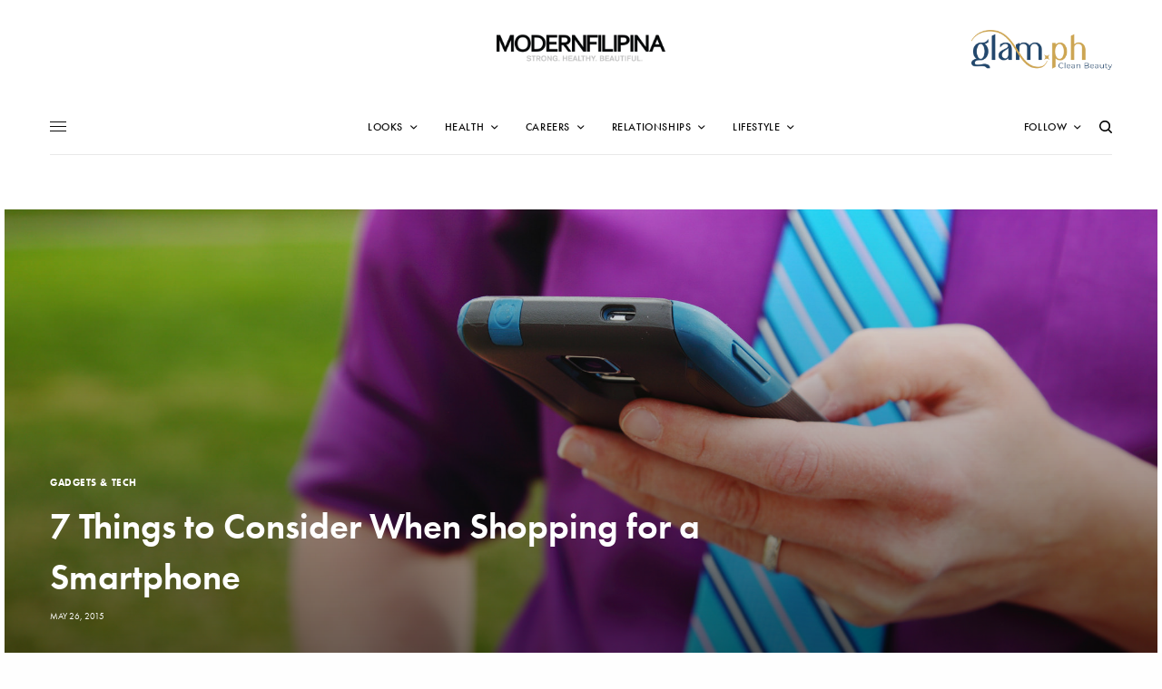

--- FILE ---
content_type: text/html; charset=utf-8
request_url: https://www.google.com/recaptcha/api2/aframe
body_size: 265
content:
<!DOCTYPE HTML><html><head><meta http-equiv="content-type" content="text/html; charset=UTF-8"></head><body><script nonce="Gghyu8DmOj8-Sou1vrzDeg">/** Anti-fraud and anti-abuse applications only. See google.com/recaptcha */ try{var clients={'sodar':'https://pagead2.googlesyndication.com/pagead/sodar?'};window.addEventListener("message",function(a){try{if(a.source===window.parent){var b=JSON.parse(a.data);var c=clients[b['id']];if(c){var d=document.createElement('img');d.src=c+b['params']+'&rc='+(localStorage.getItem("rc::a")?sessionStorage.getItem("rc::b"):"");window.document.body.appendChild(d);sessionStorage.setItem("rc::e",parseInt(sessionStorage.getItem("rc::e")||0)+1);localStorage.setItem("rc::h",'1770103158952');}}}catch(b){}});window.parent.postMessage("_grecaptcha_ready", "*");}catch(b){}</script></body></html>